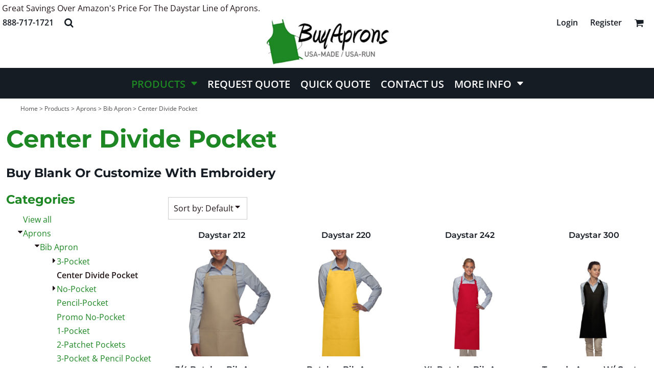

--- FILE ---
content_type: text/plain
request_url: https://www.google-analytics.com/j/collect?v=1&_v=j102&a=301929925&t=pageview&_s=1&dl=https%3A%2F%2Fbuyaprons.com%2Fcreate%2FCenter-Divide-Pocket%3Fc%3D4987777&ul=en-us%40posix&dt=Center%20Divide%20Pocket%20Buy%20Aprons&sr=1280x720&vp=1280x720&_u=IGBAgEABAAAAACAAI~&jid=1889001218&gjid=81547488&cid=1196606091.1769140715&tid=UA-135140567-1&_gid=874395056.1769140715&_slc=1&z=605438174
body_size: -450
content:
2,cG-RS8400J0ZP